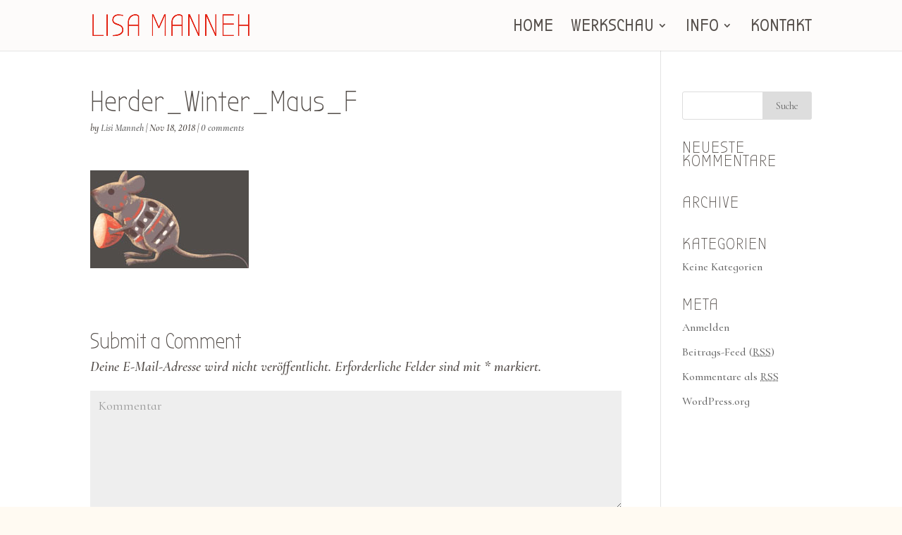

--- FILE ---
content_type: text/html; charset=UTF-8
request_url: https://lisamanneh.com/herder_winter_maus_f/
body_size: 6197
content:
<!DOCTYPE html>
<!--[if IE 6]>
<html id="ie6" lang="de-DE"
	prefix="og: http://ogp.me/ns#" >
<![endif]-->
<!--[if IE 7]>
<html id="ie7" lang="de-DE"
	prefix="og: http://ogp.me/ns#" >
<![endif]-->
<!--[if IE 8]>
<html id="ie8" lang="de-DE"
	prefix="og: http://ogp.me/ns#" >
<![endif]-->
<!--[if !(IE 6) | !(IE 7) | !(IE 8)  ]><!-->
<html lang="de-DE"
	prefix="og: http://ogp.me/ns#" >
<!--<![endif]-->
<head>
	<meta charset="UTF-8" />
			
	<meta http-equiv="X-UA-Compatible" content="IE=edge">
	<link rel="pingback" href="https://lisamanneh.com/xmlrpc.php" />

		<!--[if lt IE 9]>
	<script src="https://lisamanneh.com/wp-content/themes/Divi/js/html5.js" type="text/javascript"></script>
	<![endif]-->

	<script type="text/javascript">
		document.documentElement.className = 'js';
	</script>

	<script>var et_site_url='https://lisamanneh.com';var et_post_id='4662';function et_core_page_resource_fallback(a,b){"undefined"===typeof b&&(b=a.sheet.cssRules&&0===a.sheet.cssRules.length);b&&(a.onerror=null,a.onload=null,a.href?a.href=et_site_url+"/?et_core_page_resource="+a.id+et_post_id:a.src&&(a.src=et_site_url+"/?et_core_page_resource="+a.id+et_post_id))}
</script><title>Herder_Winter_Maus_F | LISA MANNEH</title>
<link rel='dns-prefetch' href='//fonts.googleapis.com' />
<link rel='dns-prefetch' href='//s.w.org' />
<link rel="alternate" type="application/rss+xml" title="LISA MANNEH &raquo; Feed" href="https://lisamanneh.com/feed/" />
<link rel="alternate" type="application/rss+xml" title="LISA MANNEH &raquo; Kommentar-Feed" href="https://lisamanneh.com/comments/feed/" />
<link rel="alternate" type="application/rss+xml" title="LISA MANNEH &raquo; Herder_Winter_Maus_F Kommentar-Feed" href="https://lisamanneh.com/feed/?attachment_id=4662" />
		<script type="text/javascript">
			window._wpemojiSettings = {"baseUrl":"https:\/\/s.w.org\/images\/core\/emoji\/11\/72x72\/","ext":".png","svgUrl":"https:\/\/s.w.org\/images\/core\/emoji\/11\/svg\/","svgExt":".svg","source":{"concatemoji":"https:\/\/lisamanneh.com\/wp-includes\/js\/wp-emoji-release.min.js?ver=4.9.8"}};
			!function(a,b,c){function d(a,b){var c=String.fromCharCode;l.clearRect(0,0,k.width,k.height),l.fillText(c.apply(this,a),0,0);var d=k.toDataURL();l.clearRect(0,0,k.width,k.height),l.fillText(c.apply(this,b),0,0);var e=k.toDataURL();return d===e}function e(a){var b;if(!l||!l.fillText)return!1;switch(l.textBaseline="top",l.font="600 32px Arial",a){case"flag":return!(b=d([55356,56826,55356,56819],[55356,56826,8203,55356,56819]))&&(b=d([55356,57332,56128,56423,56128,56418,56128,56421,56128,56430,56128,56423,56128,56447],[55356,57332,8203,56128,56423,8203,56128,56418,8203,56128,56421,8203,56128,56430,8203,56128,56423,8203,56128,56447]),!b);case"emoji":return b=d([55358,56760,9792,65039],[55358,56760,8203,9792,65039]),!b}return!1}function f(a){var c=b.createElement("script");c.src=a,c.defer=c.type="text/javascript",b.getElementsByTagName("head")[0].appendChild(c)}var g,h,i,j,k=b.createElement("canvas"),l=k.getContext&&k.getContext("2d");for(j=Array("flag","emoji"),c.supports={everything:!0,everythingExceptFlag:!0},i=0;i<j.length;i++)c.supports[j[i]]=e(j[i]),c.supports.everything=c.supports.everything&&c.supports[j[i]],"flag"!==j[i]&&(c.supports.everythingExceptFlag=c.supports.everythingExceptFlag&&c.supports[j[i]]);c.supports.everythingExceptFlag=c.supports.everythingExceptFlag&&!c.supports.flag,c.DOMReady=!1,c.readyCallback=function(){c.DOMReady=!0},c.supports.everything||(h=function(){c.readyCallback()},b.addEventListener?(b.addEventListener("DOMContentLoaded",h,!1),a.addEventListener("load",h,!1)):(a.attachEvent("onload",h),b.attachEvent("onreadystatechange",function(){"complete"===b.readyState&&c.readyCallback()})),g=c.source||{},g.concatemoji?f(g.concatemoji):g.wpemoji&&g.twemoji&&(f(g.twemoji),f(g.wpemoji)))}(window,document,window._wpemojiSettings);
		</script>
		<meta content="Divi Child theme of Divi v.3.0.87" name="generator"/><style type="text/css">
img.wp-smiley,
img.emoji {
	display: inline !important;
	border: none !important;
	box-shadow: none !important;
	height: 1em !important;
	width: 1em !important;
	margin: 0 .07em !important;
	vertical-align: -0.1em !important;
	background: none !important;
	padding: 0 !important;
}
</style>
<link rel='stylesheet' id='tt-easy-google-fonts-css'  href='https://fonts.googleapis.com/css?family=Cormorant+Infant%3A600italic%2C500%2Citalic&#038;subset=latin%2Call%2Clatin%2Call&#038;ver=4.9.8' type='text/css' media='all' />
<link rel='stylesheet' id='orbisius_ct_divi_child_theme_parent_style-css'  href='https://lisamanneh.com/wp-content/themes/Divi/style.css?ver=3.20.2' type='text/css' media='all' />
<link rel='stylesheet' id='orbisius_ct_divi_child_theme_parent_style_child_style-css'  href='https://lisamanneh.com/wp-content/themes/Divi-child-theme/style.css?ver=3.0.87' type='text/css' media='all' />
<link rel='stylesheet' id='divi-style-css'  href='https://lisamanneh.com/wp-content/themes/Divi-child-theme/style.css?ver=3.20.2' type='text/css' media='all' />
<link rel='stylesheet' id='et-builder-googlefonts-cached-css'  href='https://fonts.googleapis.com/css?family=Bubbler+One%3Aregular%7CCormorant+Infant%3A300%2C300italic%2Cregular%2Citalic%2C500%2C500italic%2C600%2C600italic%2C700%2C700italic&#038;ver=4.9.8#038;subset=latin,latin-ext,cyrillic,vietnamese,cyrillic-ext' type='text/css' media='all' />
<link rel='stylesheet' id='dashicons-css'  href='https://lisamanneh.com/wp-includes/css/dashicons.min.css?ver=4.9.8' type='text/css' media='all' />
<script>if (document.location.protocol != "https:") {document.location = document.URL.replace(/^http:/i, "https:");}</script><script type='text/javascript' src='https://lisamanneh.com/wp-includes/js/jquery/jquery.js?ver=1.12.4'></script>
<script type='text/javascript' src='https://lisamanneh.com/wp-includes/js/jquery/jquery-migrate.min.js?ver=1.4.1'></script>
<script>
				document.addEventListener( "DOMContentLoaded", function( event ) {
					window.et_location_hash = window.location.hash;
					if ( "" !== window.et_location_hash ) {
						// Prevent jump to anchor - Firefox
						window.scrollTo( 0, 0 );
						var et_anchor_element = document.getElementById( window.et_location_hash.substring( 1 ) );
						if( et_anchor_element === null ) {
						    return;
						}
						window.et_location_hash_style = et_anchor_element.style.display;
						// Prevent jump to anchor - Other Browsers
						et_anchor_element.style.display = "none";
					}
				} );
		</script><link rel='https://api.w.org/' href='https://lisamanneh.com/wp-json/' />
<link rel="EditURI" type="application/rsd+xml" title="RSD" href="https://lisamanneh.com/xmlrpc.php?rsd" />
<link rel="wlwmanifest" type="application/wlwmanifest+xml" href="https://lisamanneh.com/wp-includes/wlwmanifest.xml" /> 
<meta name="generator" content="WordPress 4.9.8" />
<link rel='shortlink' href='https://lisamanneh.com/?p=4662' />
<link rel="alternate" type="application/json+oembed" href="https://lisamanneh.com/wp-json/oembed/1.0/embed?url=https%3A%2F%2Flisamanneh.com%2Fherder_winter_maus_f%2F" />
<link rel="alternate" type="text/xml+oembed" href="https://lisamanneh.com/wp-json/oembed/1.0/embed?url=https%3A%2F%2Flisamanneh.com%2Fherder_winter_maus_f%2F&#038;format=xml" />
<meta name="viewport" content="width=device-width, initial-scale=1.0, maximum-scale=1.0, user-scalable=0" /><style type="text/css" id="custom-background-css">
body.custom-background { background-color: #fffaf2; }
</style>
<link rel="icon" href="https://lisamanneh.com/wp-content/uploads/2018/02/cropped-lisa_manneh_tucan-1-32x32.png" sizes="32x32" />
<link rel="icon" href="https://lisamanneh.com/wp-content/uploads/2018/02/cropped-lisa_manneh_tucan-1-192x192.png" sizes="192x192" />
<link rel="apple-touch-icon-precomposed" href="https://lisamanneh.com/wp-content/uploads/2018/02/cropped-lisa_manneh_tucan-1-180x180.png" />
<meta name="msapplication-TileImage" content="https://lisamanneh.com/wp-content/uploads/2018/02/cropped-lisa_manneh_tucan-1-270x270.png" />
<link rel="stylesheet" id="et-divi-customizer-global-cached-inline-styles" href="https://lisamanneh.com/wp-content/cache/et/global/et-divi-customizer-global-17662360770406.min.css" onerror="et_core_page_resource_fallback(this, true)" onload="et_core_page_resource_fallback(this)" /><style id="tt-easy-google-font-styles" type="text/css">p { color: #544e4a; font-family: 'Cormorant Infant'; font-size: 20px; font-style: italic; font-weight: 600; line-height: 1.4; }
h1 { color: #544e4a; font-size: 40px; line-height: 0.8; }
h2 { color: #544e4a; font-family: 'Cormorant Infant'; font-size: 29px; font-style: normal; font-weight: 500; letter-spacing: 2px; line-height: 0.8; text-transform: uppercase; }
h3 { color: #544e4a; font-size: 31px; line-height: 0.8; }
h4 { color: #544e4a; font-size: 24px; letter-spacing: 1px; line-height: 0.8; text-transform: uppercase; }
h5 { color: #544e4a; font-size: 10px; line-height: 0.8; }
h6 { color: #544e4a; font-size: 18px; line-height: 0.8; }
</style></head>
<body data-rsssl=1 class="attachment attachment-template-default single single-attachment postid-4662 attachmentid-4662 attachment-jpeg custom-background et_pb_button_helper_class et_fixed_nav et_show_nav et_cover_background et_pb_gutter linux et_pb_gutters3 et_primary_nav_dropdown_animation_flip et_secondary_nav_dropdown_animation_fade et_pb_footer_columns4 et_header_style_left et_smooth_scroll et_right_sidebar et_divi_theme et-db et_minified_js et_minified_css">
	<div id="page-container">

	
	
		<header id="main-header" data-height-onload="58">
			<div class="container clearfix et_menu_container">
							<div class="logo_container">
					<span class="logo_helper"></span>
					<a href="https://lisamanneh.com/">
						<img src="https://lisamanneh.com/wp-content/uploads/2017/11/Logo_bubble_lisi.png" alt="LISA MANNEH" id="logo" data-height-percentage="45" />
					</a>
				</div>
				<div id="et-top-navigation" data-height="58" data-fixed-height="30">
											<nav id="top-menu-nav">
						<ul id="top-menu" class="nav"><li id="menu-item-66" class="menu-item menu-item-type-post_type menu-item-object-page menu-item-home menu-item-66"><a href="https://lisamanneh.com/">HOME</a></li>
<li id="menu-item-1188" class="menu-item menu-item-type-post_type menu-item-object-page menu-item-has-children menu-item-1188"><a href="https://lisamanneh.com/alle-projekte/">WERKSCHAU</a>
<ul class="sub-menu">
	<li id="menu-item-96" class="menu-item menu-item-type-post_type menu-item-object-page menu-item-96"><a href="https://lisamanneh.com/alle-projekte/">Alle Projekte</a></li>
	<li id="menu-item-95" class="menu-item menu-item-type-post_type menu-item-object-page menu-item-95"><a href="https://lisamanneh.com/fiction/">Fiction</a></li>
	<li id="menu-item-94" class="menu-item menu-item-type-post_type menu-item-object-page menu-item-94"><a href="https://lisamanneh.com/characters/">Characters</a></li>
	<li id="menu-item-93" class="menu-item menu-item-type-post_type menu-item-object-page menu-item-93"><a href="https://lisamanneh.com/infographics/">Nonfiction</a></li>
</ul>
</li>
<li id="menu-item-1249" class="menu-item menu-item-type-custom menu-item-object-custom menu-item-has-children menu-item-1249"><a href="/about-me">INFO</a>
<ul class="sub-menu">
	<li id="menu-item-64" class="menu-item menu-item-type-post_type menu-item-object-page menu-item-64"><a href="https://lisamanneh.com/about-me/">ABOUT ME</a></li>
	<li id="menu-item-2399" class="menu-item menu-item-type-post_type menu-item-object-page menu-item-2399"><a href="https://lisamanneh.com/qa/">Q&#038;A</a></li>
	<li id="menu-item-62" class="menu-item menu-item-type-post_type menu-item-object-page menu-item-62"><a href="https://lisamanneh.com/impressum/">Impressum</a></li>
</ul>
</li>
<li id="menu-item-61" class="menu-item menu-item-type-post_type menu-item-object-page menu-item-61"><a href="https://lisamanneh.com/contact/">KONTAKT</a></li>
</ul>						</nav>
					
					
					
					
					<div id="et_mobile_nav_menu">
				<div class="mobile_nav closed">
					<span class="select_page">Select Page</span>
					<span class="mobile_menu_bar mobile_menu_bar_toggle"></span>
				</div>
			</div>				</div> <!-- #et-top-navigation -->
			</div> <!-- .container -->
			<div class="et_search_outer">
				<div class="container et_search_form_container">
					<form role="search" method="get" class="et-search-form" action="https://lisamanneh.com/">
					<input type="search" class="et-search-field" placeholder="Search &hellip;" value="" name="s" title="Search for:" />					</form>
					<span class="et_close_search_field"></span>
				</div>
			</div>
		</header> <!-- #main-header -->

		<div id="et-main-area">

<div id="main-content">
		<div class="container">
		<div id="content-area" class="clearfix">
			<div id="left-area">
											<article id="post-4662" class="et_pb_post post-4662 attachment type-attachment status-inherit hentry">
											<div class="et_post_meta_wrapper">
							<h1 class="entry-title">Herder_Winter_Maus_F</h1>

						<p class="post-meta"> by <span class="author vcard"><a href="https://lisamanneh.com/author/lisi/" title="Posts by Lisi Manneh" rel="author">Lisi Manneh</a></span> | <span class="published">Nov 18, 2018</span> | <span class="comments-number"><a href="https://lisamanneh.com/herder_winter_maus_f/#respond">0 comments</a></span></p>
												</div> <!-- .et_post_meta_wrapper -->
				
					<div class="entry-content">
					<p class="attachment"><a href='https://lisamanneh.com/wp-content/uploads/2018/11/Herder_Winter_Maus_F.jpg'><img width="225" height="139" src="https://lisamanneh.com/wp-content/uploads/2018/11/Herder_Winter_Maus_F.jpg" class="attachment-medium size-medium" alt="" /></a></p>
					</div> <!-- .entry-content -->
					<div class="et_post_meta_wrapper">
					<!-- You can start editing here. -->

<section id="comment-wrap">
		   <div id="comment-section" class="nocomments">
		  			 <!-- If comments are open, but there are no comments. -->

		  	   </div>
					<div id="respond" class="comment-respond">
		<h3 id="reply-title" class="comment-reply-title"><span>Submit a Comment</span> <small><a rel="nofollow" id="cancel-comment-reply-link" href="/herder_winter_maus_f/#respond" style="display:none;">Antworten abbrechen</a></small></h3>			<form action="https://lisamanneh.com/wp-comments-post.php" method="post" id="commentform" class="comment-form">
				<p class="comment-notes"><span id="email-notes">Deine E-Mail-Adresse wird nicht veröffentlicht.</span> Erforderliche Felder sind mit <span class="required">*</span> markiert.</p><p class="comment-form-comment"><label for="comment">Kommentar</label> <textarea id="comment" name="comment" cols="45" rows="8" maxlength="65525" required="required"></textarea></p><p class="comment-form-author"><label for="author">Name <span class="required">*</span></label> <input id="author" name="author" type="text" value="" size="30" maxlength="245" required='required' /></p>
<p class="comment-form-email"><label for="email">E-Mail <span class="required">*</span></label> <input id="email" name="email" type="text" value="" size="30" maxlength="100" aria-describedby="email-notes" required='required' /></p>
<p class="comment-form-url"><label for="url">Website</label> <input id="url" name="url" type="text" value="" size="30" maxlength="200" /></p>
<p class="form-submit"><input name="submit" type="submit" id="submit" class="submit et_pb_button" value="Submit Comment" /> <input type='hidden' name='comment_post_ID' value='4662' id='comment_post_ID' />
<input type='hidden' name='comment_parent' id='comment_parent' value='0' />
</p>			</form>
			</div><!-- #respond -->
		</section>					</div> <!-- .et_post_meta_wrapper -->
				</article> <!-- .et_pb_post -->

						</div> <!-- #left-area -->

				<div id="sidebar">
		<div id="search-2" class="et_pb_widget widget_search"><form role="search" method="get" id="searchform" class="searchform" action="https://lisamanneh.com/">
				<div>
					<label class="screen-reader-text" for="s">Suche nach:</label>
					<input type="text" value="" name="s" id="s" />
					<input type="submit" id="searchsubmit" value="Suche" />
				</div>
			</form></div> <!-- end .et_pb_widget --><div id="recent-comments-2" class="et_pb_widget widget_recent_comments"><h4 class="widgettitle">Neueste Kommentare</h4><ul id="recentcomments"></ul></div> <!-- end .et_pb_widget --><div id="archives-2" class="et_pb_widget widget_archive"><h4 class="widgettitle">Archive</h4>		<ul>
				</ul>
		</div> <!-- end .et_pb_widget --><div id="categories-2" class="et_pb_widget widget_categories"><h4 class="widgettitle">Kategorien</h4>		<ul>
<li class="cat-item-none">Keine Kategorien</li>		</ul>
</div> <!-- end .et_pb_widget --><div id="meta-2" class="et_pb_widget widget_meta"><h4 class="widgettitle">Meta</h4>			<ul>
						<li><a href="https://lisamanneh.com/wp-login.php">Anmelden</a></li>
			<li><a href="https://lisamanneh.com/feed/">Beitrags-Feed (<abbr title="Really Simple Syndication">RSS</abbr>)</a></li>
			<li><a href="https://lisamanneh.com/comments/feed/">Kommentare als <abbr title="Really Simple Syndication">RSS</abbr></a></li>
			<li><a href="https://de.wordpress.org/" title="Powered by WordPress, state-of-the-art semantic personal publishing platform.">WordPress.org</a></li>			</ul>
			</div> <!-- end .et_pb_widget -->	</div> <!-- end #sidebar -->
		</div> <!-- #content-area -->
	</div> <!-- .container -->
	</div> <!-- #main-content -->


	<span class="et_pb_scroll_top et-pb-icon"></span>


			<footer id="main-footer">
				

		
				<div id="footer-bottom">
					<div class="container clearfix">
									</div>	<!-- .container -->
				</div>
			</footer> <!-- #main-footer -->
		</div> <!-- #et-main-area -->


	</div> <!-- #page-container -->

		<script type="text/javascript">
			</script>
	<script type='text/javascript' src='https://lisamanneh.com/wp-includes/js/comment-reply.min.js?ver=4.9.8'></script>
<script type='text/javascript'>
/* <![CDATA[ */
var DIVI = {"item_count":"%d Item","items_count":"%d Items"};
var et_shortcodes_strings = {"previous":"Previous","next":"Next"};
var et_pb_custom = {"ajaxurl":"https:\/\/lisamanneh.com\/wp-admin\/admin-ajax.php","images_uri":"https:\/\/lisamanneh.com\/wp-content\/themes\/Divi\/images","builder_images_uri":"https:\/\/lisamanneh.com\/wp-content\/themes\/Divi\/includes\/builder\/images","et_frontend_nonce":"6540b52dc8","subscription_failed":"Please, check the fields below to make sure you entered the correct information.","et_ab_log_nonce":"8f9eb973fe","fill_message":"Please, fill in the following fields:","contact_error_message":"Please, fix the following errors:","invalid":"Invalid email","captcha":"Captcha","prev":"Prev","previous":"Previous","next":"Next","wrong_captcha":"You entered the wrong number in captcha.","ignore_waypoints":"no","is_divi_theme_used":"1","widget_search_selector":".widget_search","is_ab_testing_active":"","page_id":"4662","unique_test_id":"","ab_bounce_rate":"5","is_cache_plugin_active":"no","is_shortcode_tracking":"","tinymce_uri":""};
var et_pb_box_shadow_elements = [];
/* ]]> */
</script>
<script type='text/javascript' src='https://lisamanneh.com/wp-content/themes/Divi/js/custom.min.js?ver=3.20.2'></script>
<script type='text/javascript' src='https://lisamanneh.com/wp-content/themes/Divi/includes/builder/scripts/cpt-modules-wrapper.js?ver=3.20.2'></script>
<script type='text/javascript' src='https://lisamanneh.com/wp-content/themes/Divi/core/admin/js/common.js?ver=3.20.2'></script>
<script type='text/javascript' src='https://lisamanneh.com/wp-includes/js/wp-embed.min.js?ver=4.9.8'></script>
</body>
</html>
<!-- *´¨)
     ¸.•´¸.•*´¨) ¸.•*¨)
     (¸.•´ (¸.•` ¤ Comet Cache funktioniert vollständig ¤ ´¨) -->

<!-- Cache-Datei Version Salt:         n. a. -->

<!-- Cache-Datei-URL:                  https://lisamanneh.com/herder_winter_maus_f/ -->
<!-- Cache-Datei-Pfad:                 /cache/comet-cache/cache/https/lisamanneh-com/herder-winter-maus-f.html -->

<!-- Cache-Datei erzeugt via:          HTTP-Anfrage -->
<!-- Cache-Datei erzeugt am:           Dec 23rd, 2025 @ 11:04 pm UTC -->
<!-- Cache-Datei erzeugt in:           0.58016 Sekunden -->

<!-- Cache-Datei läuft ab am:          Mar 24th, 2026 @ 11:04 pm UTC -->
<!-- Cache-Datei Auto-Neuaufbau am:    Mar 24th, 2026 @ 11:04 pm UTC -->

<!-- Loaded via Cache On:    Jan 8th, 2026 @ 4:22 am UTC -->
<!-- Loaded via Cache In:    0.00607 seconds -->

--- FILE ---
content_type: text/css
request_url: https://lisamanneh.com/wp-content/themes/Divi-child-theme/style.css?ver=3.0.87
body_size: 134
content:
/*
Theme Name: Divi Child theme of Divi
Theme URI: 
Description: Child theme of Divi theme for the Divi theme
Author: <a href="http://www.elegantthemes.com">Elegant Themes</a>
Author URI: 
Template: Divi
Version: 3.0.87
*/

/* Generated by Orbisius Child Theme Creator (http://orbisius.com/products/wordpress-plugins/orbisius-child-theme-creator/) on Tue, 14 Nov 2017 10:15:18 +0000 */ 
/* The plugin now uses the recommended approach for loading the css files.*/

